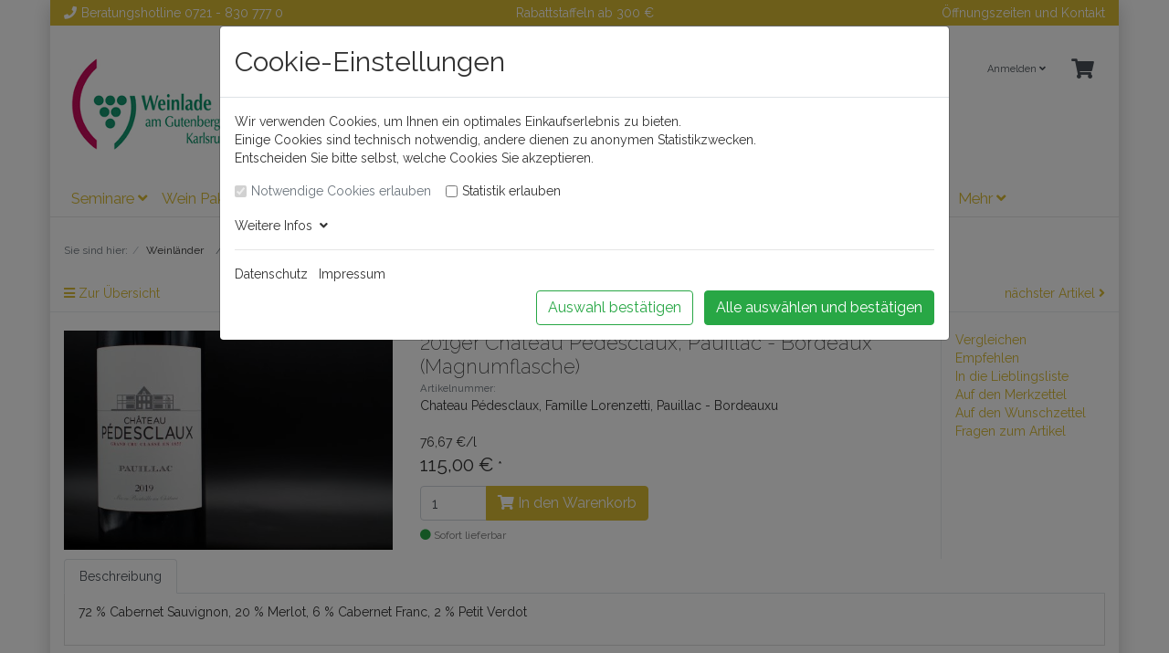

--- FILE ---
content_type: text/html; charset=UTF-8
request_url: https://shop.weinlade.de/Weinlaender/Frankreich/2019er-Ch-teau-P-desclaux-Pauillac-Bordeaux-Magnumflasche.html
body_size: 13449
content:
<!DOCTYPE html>
<html lang="de" >
    <head>
                        <meta http-equiv="X-UA-Compatible" content="IE=edge"><meta name="viewport" id="Viewport" content="width=device-width, initial-scale=1"><meta http-equiv="Content-Type" content="text/html; charset=UTF-8"><title>Weinlade am Gutenbergplatz Karlsruhe | 2019er Château Pédesclaux, Pauillac - Bordeaux (Magnumflasche) | Geniessen Sie die besten Weine</title><meta name="6584digh52jhamp027fjis" content="Yes"><meta name="description" content="2019er Château Pédesclaux, Pauillac - Bordeaux (Magnumflasche) - 72 % Cabernet Sauvignon, 20 % Merlot, 6 % Cabernet Franc, 2 % Petit Verdot"><meta name="keywords" content="2019er, château, pédesclaux, pauillac, -, bordeaux, magnumflasche, weinländer, frankreich, magnum, pedesclaux, chateau, ch"><meta property="og:site_name" content="https://shop.weinlade.de/"><meta property="og:title" content="Weinlade am Gutenbergplatz Karlsruhe | 2019er Château Pédesclaux, Pauillac - Bordeaux (Magnumflasche) | Geniessen Sie die besten Weine"><meta property="og:description" content="2019er Château Pédesclaux, Pauillac - Bordeaux (Magnumflasche) - 72 % Cabernet Sauvignon, 20 % Merlot, 6 % Cabernet Franc, 2 % Petit Verdot"><meta property="og:type" content="product"><meta property="og:image" content="https://shop.weinlade.de/out/pictures/generated/product/1/540_340_85/pedesclaux15l.jpeg"><meta property="og:url" content="https://shop.weinlade.de/Weinlaender/Frankreich/Bordeaux/2019er-Ch-teau-P-desclaux-Pauillac-Bordeaux-Magnumflasche.html"><link rel="canonical" href="https://shop.weinlade.de/Weinlaender/Frankreich/Bordeaux/2019er-Ch-teau-P-desclaux-Pauillac-Bordeaux-Magnumflasche.html"><!-- iOS Homescreen Icon (version < 4.2)--><link rel="apple-touch-icon-precomposed" media="screen and (resolution: 163dpi)" href="https://shop.weinlade.de/out/wave/img/favicons/favicon_512x512.png" /><!-- iOS Homescreen Icon --><link rel="apple-touch-icon-precomposed" href="https://shop.weinlade.de/out/wave/img/favicons/favicon_512x512.png" /><!-- iPad Homescreen Icon (version < 4.2) --><link rel="apple-touch-icon-precomposed" media="screen and (resolution: 132dpi)" href="https://shop.weinlade.de/out/wave/img/favicons/favicon_512x512.png" /><!-- iPad Homescreen Icon --><link rel="apple-touch-icon-precomposed" sizes="72x72" href="https://shop.weinlade.de/out/wave/img/favicons/favicon_512x512.png" /><!-- iPhone 4 Homescreen Icon (version < 4.2) --><link rel="apple-touch-icon-precomposed" media="screen and (resolution: 326dpi)" href="https://shop.weinlade.de/out/wave/img/favicons/favicon_512x512.png" /><!-- iPhone 4 Homescreen Icon --><link rel="apple-touch-icon-precomposed" sizes="114x114" href="https://shop.weinlade.de/out/wave/img/favicons/favicon_512x512.png" /><!-- new iPad Homescreen Icon and iOS Version > 4.2 --><link rel="apple-touch-icon-precomposed" sizes="144x144" href="https://shop.weinlade.de/out/wave/img/favicons/favicon_512x512.png" /><!-- Windows 8 --><meta name="msapplication-TileColor" content="#D83434"> <!-- Kachel-Farbe --><meta name="theme-color" content="#D83434"/><meta name="msapplication-TileImage" content="https://shop.weinlade.de/out/wave/img/favicons/favicon_512x512.png"><!-- Fluid --><link rel="fluid-icon" href="https://shop.weinlade.de/out/wave/img/favicons/favicon_512x512.png" title="Weinlade am Gutenbergplatz Karlsruhe | 2019er Château Pédesclaux, Pauillac - Bordeaux (Magnumflasche) | Geniessen Sie die besten Weine" /><!-- Shortcut Icons --><link rel="shortcut icon" href="https://shop.weinlade.de/out/wave/img/favicons/favicon.ico?rand=1" type="image/x-icon" /><link rel="icon" href="https://shop.weinlade.de/out/wave/img/favicons/favicon_16x16.png" sizes="16x16" /><link rel="icon" href="https://shop.weinlade.de/out/wave/img/favicons/favicon_32x32.png" sizes="32x32" /><link rel="icon" href="https://shop.weinlade.de/out/wave/img/favicons/favicon_48x48.png" sizes="48x48" /><link rel="icon" href="https://shop.weinlade.de/out/wave/img/favicons/favicon_64x64.png" sizes="64x64" /><link rel="icon" href="https://shop.weinlade.de/out/wave/img/favicons/favicon_128x128.png" sizes="128x128" />

                <link rel="stylesheet" type="text/css" href="https://shop.weinlade.de/out/wl_wave/src/css/styles.min.css?1588596335" />


            </head>
  <!-- OXID eShop Community Edition, Version 6, Shopping Cart System (c) OXID eSales AG 2003 - 2026 - https://www.oxid-esales.com -->

    <body class="cl-details">

        


    <div class="container">
        <div class="main-row">
                                
    
            

    <div class="container">
    <header id="header" class="header">
            <div class="header-top-bar">
                <div class="container">
                    <div class="row">
                        <div class="col-4">
                            <i class="fa fa-phone" aria-hidden="true"></i>Beratungshotline <a href="tel:+497218307770">0721 - 830 777 0</a>
                        </div>
                        <div class="col-4 text-center">
                            Rabattstaffeln ab 300 €
                        </div>
                        <div class="col-4 text-right">
                            <a href="https://shop.weinlade.de/index.php?cl=contact">Öffnungszeiten und Kontakt</a>
                        </div>
                    </div>
                </div>
            </div>
            <div class="header-box">
                <div class="container">
                    <div class="row">
                        <div class="col-12 col-md-6 col-lg-4 order-lg-0 logo-col">
                            
                                                                                                                                <a href="https://shop.weinlade.de/" title="Weinlade am Gutenbergplatz Karlsruhe" class="logo-link">
                                    <img src="https://shop.weinlade.de/out/wl_wave/img/logo.png" alt="Weinlade am Gutenbergplatz Karlsruhe" style="width:auto;max-width:250px;height:auto;max-height:110px;" class="logo-img">
                                </a>
                            
                        </div>
                        <div class="col-12 col-md-6 col-lg-4 order-lg-3 menus-col">
                            
                                <div class="menu-dropdowns">
                                    
                                                                                
                                    
                                    
                                                                                
                                    

                                    
                                                                                                                                                                                                            <div class="btn-group service-menu showLogin">
    <button type="button" aria-label="Usercenter" class="btn dropdown-toggle" data-toggle="dropdown" data-href="https://shop.weinlade.de/index.php?cl=account">
        
                            Anmelden
                                    <i class="fa fa-angle-down d-none d-md-inline-block"></i>
        
    </button>
    <ul class="dropdown-menu dropdown-menu-right login-menu" role="menu">
        
            <li>
                <div class="row">
                    <div class="col-12 col-sm-5 order-1 order-md-2">
                        <div class="service-menu-box clearfix">
                            <div class="topPopList">
    
        <span class="lead">Konto</span>
        <div class="flyoutBox">
            <ul id="services" class="list-unstyled">
                
                    <li>
                        <a href="https://shop.weinlade.de/index.php?cl=account">Mein Konto</a>
                    </li>
                                            <li>
                            <a href="https://shop.weinlade.de/index.php?cl=compare">Mein Artikelvergleich</a>                         </li>
                                        <li>
                        <a href="https://shop.weinlade.de/index.php?cl=account_noticelist"><span>Mein Merkzettel</span></a>
                                            </li>
                                            <li>
                            <a href="https://shop.weinlade.de/index.php?cl=account_wishlist"><span>Mein Wunschzettel</span></a>
                                                    </li>
                                                                <li>
                            <a href="https://shop.weinlade.de/index.php?cl=account_recommlist"><span>Meine Lieblingslisten</span></a>
                                                    </li>
                                                        
            </ul>
        </div>
    
</div>                                                    </div>
                    </div>
                                            <div class="col-12 col-sm-7 order-2 order-md-1">
                            <div class="service-menu-box clearfix">
                                    <form class="form" id="login" name="login" action="https://shop.weinlade.de/index.php?" method="post">
        <div id="loginBox" class="loginBox" >
            
<input type="hidden" name="lang" value="0" />
            <input type="hidden" name="cnid" value="e9cd23a1a330da138a978f03dd7381e2" />
<input type="hidden" name="listtype" value="list" />
<input type="hidden" name="actcontrol" value="details" />

            <input type="hidden" name="fnc" value="login_noredirect">
            <input type="hidden" name="cl" value="details">
                        <input type="hidden" name="pgNr" value="0">
            <input type="hidden" name="CustomError" value="loginBoxErrors">
                            <input type="hidden" name="anid" value="30345d65b9e44e76166734dca64a37a7">
            
            <span class="lead">Anmelden</span>

            <div class="form-group">
                <input id="loginEmail" type="email" name="lgn_usr" autocomplete="email" value="" class="form-control" placeholder="E-Mail-Adresse">
            </div>

            <div class="form-group">
                <div class="input-group">
                    <input id="loginPasword" type="password" name="lgn_pwd" autocomplete="current-password" class="form-control" value="" placeholder="Passwort">
                    <span class="input-group-append">
                        <a class="forgotPasswordOpener btn btn-tertiary" href="https://shop.weinlade.de/index.php?cl=forgotpwd" title="Passwort vergessen?">?</a>
                    </span>
                </div>
            </div>

                            <div class="checkbox">
                    <label>
                        <input type="checkbox" class="checkbox" value="1" name="lgn_cook" id="remember"> Passwort merken
                    </label>
                </div>
            
            <button type="submit" class="btn btn-primary">Anmelden</button>

                            <a class="btn" id="registerLink" role="button" href="https://shop.weinlade.de/index.php?cl=register" title="Registrieren">Registrieren</a>
            
            

        </div>
    </form>
                            </div>
                        </div>
                                    </div>
            </li>
        
    </ul>
</div>
                                    

                                    
                                                                                                                                                                                                            <div class="btn-group minibasket-menu">
    <button type="button" aria-label="Minibasket" class="btn dropdown-toggle" data-toggle="dropdown" data-href="https://shop.weinlade.de/index.php?cl=basket">
        
            <i class="fa fa-shopping-cart fa-2x" aria-hidden="true"></i>
                    
    </button>
    <ul class="dropdown-menu dropdown-menu-right" role="menu">
        
            <li>
                <div class="row">
                    <div class="col-12 ml-auto">
                        <div class="minibasket-menu-box">
                            


            
            <div class="alert alert-info">Der Warenkorb ist leer.</div>
        
    
                        </div>
                    </div>
                </div>
            </li>
        
    </ul>
</div>
                                    
                                </div>
                            
                        </div>
                        <div class="col-12 col-lg-4 order-lg-2 search-col">
                            
            <form class="form search" id="searchForm" role="form" action="https://shop.weinlade.de/index.php?" method="get" name="search">
            
<input type="hidden" name="lang" value="0" />
            <input type="hidden" name="cl" value="search">

            
                <div class="input-group">
                    
                        <input class="form-control" type="text" id="searchParam" name="searchparam" value="" placeholder="Suche">
                    

                    
                    <div class="input-group-append">
                        <button class="btn btn-primary" type="button" id="searchSubmit" title="Suchen"><i class="fas fa-search"></i></button>
                    </div>
                    
                </div>
            
        </form>
    

<div class="mt-3">
    <div class="cituroContainer"></div>
</div>                        </div>
                    </div>
                </div>
            </div>

            
                <nav id="mainnav" class="navbar navbar-expand-lg navbar-light" role="navigation">
            <div class="container">
            
                
                    <div class="navbar-header justify-content-start">
                        <button class="navbar-toggler" type="button" data-toggle="collapse" data-target=".navbar-main-collapse" aria-controls="navbarSupportedContent" aria-expanded="false" aria-label="Toggle navigation">
                            <span class="navbar-toggler-icon"></span>
                        </button>
                        <span class="d-lg-none">Menü</span>
                    </div>
                
                <div class="collapse navbar-collapse navbar-main-collapse" id="navbarSupportedContent">
                    <ul id="navigation" class="navbar-nav nav">
                        
                            
                                                                                                
                                    <li class="nav-item dropdown">
                                        <a class="nav-link" href="https://shop.weinlade.de/Seminare/" class="dropdown-toggle" data-toggle="dropdown">
                                            Seminare <i class="fa fa-angle-down"></i>                                        </a>

                                                                                    <ul class="dropdown-menu">
                                                                                                                                                            
                                                                                                                    <li class="dropdown-item">
                                                                <a class="dropdown-link" href="https://shop.weinlade.de/Seminare/GUTSCHEINE/">GUTSCHEINE </a>
                                                            </li>
                                                                                                                                                                                                        </ul>
                                                                            </li>
                                                                                                                                
                                    <li class="nav-item dropdown">
                                        <a class="nav-link" href="https://shop.weinlade.de/Wein-Pakete/" class="dropdown-toggle" data-toggle="dropdown">
                                            Wein Pakete <i class="fa fa-angle-down"></i>                                        </a>

                                                                                    <ul class="dropdown-menu">
                                                                                                                                                                                                </ul>
                                                                            </li>
                                                                                                                                
                                    <li class="nav-item dropdown">
                                        <a class="nav-link" href="https://shop.weinlade.de/Wein/" class="dropdown-toggle" data-toggle="dropdown">
                                            Wein <i class="fa fa-angle-down"></i>                                        </a>

                                                                                    <ul class="dropdown-menu">
                                                                                                                                                            
                                                                                                                    <li class="dropdown-item">
                                                                <a class="dropdown-link" href="https://shop.weinlade.de/Wein/Leichtgewichte/">Leichtgewichte</a>
                                                            </li>
                                                                                                                                                                                                                                                                        
                                                                                                                    <li class="dropdown-item">
                                                                <a class="dropdown-link" href="https://shop.weinlade.de/Wein/Ros/">Rosé</a>
                                                            </li>
                                                                                                                                                                                                                                                                        
                                                                                                                    <li class="dropdown-item">
                                                                <a class="dropdown-link" href="https://shop.weinlade.de/Wein/Rotwein/">Rotwein</a>
                                                            </li>
                                                                                                                                                                                                                                                                        
                                                                                                                    <li class="dropdown-item">
                                                                <a class="dropdown-link" href="https://shop.weinlade.de/Wein/Weisswein/">Weißwein</a>
                                                            </li>
                                                                                                                                                                                                                                                                        
                                                                                                                    <li class="dropdown-item">
                                                                <a class="dropdown-link" href="https://shop.weinlade.de/Wein/Suess-Dessertweine/">Süß-, Dessertweine</a>
                                                            </li>
                                                                                                                                                                                                                                                                        
                                                                                                                    <li class="dropdown-item">
                                                                <a class="dropdown-link" href="https://shop.weinlade.de/Raritaetenweine/">Raritätenweine</a>
                                                            </li>
                                                                                                                                                                                                                                                                        
                                                                                                                    <li class="dropdown-item">
                                                                <a class="dropdown-link" href="https://shop.weinlade.de/Wein/Schaeumendes/">Schäumendes </a>
                                                            </li>
                                                                                                                                                                                                                                                                        
                                                                                                                    <li class="dropdown-item">
                                                                <a class="dropdown-link" href="https://shop.weinlade.de/Wein/Sonderformate/">Sonderformate</a>
                                                            </li>
                                                                                                                                                                                                        </ul>
                                                                            </li>
                                                                                                                                
                                    <li class="nav-item active dropdown">
                                        <a class="nav-link" href="https://shop.weinlade.de/Weinlaender/" class="dropdown-toggle" data-toggle="dropdown">
                                            Weinländer <i class="fa fa-angle-down"></i>                                        </a>

                                                                                    <ul class="dropdown-menu">
                                                                                                                                                                                                                                                                
                                                                                                                    <li class="dropdown-item">
                                                                <a class="dropdown-link" href="https://shop.weinlade.de/Weinlaender/Deutschland/">Deutschland </a>
                                                            </li>
                                                                                                                                                                                                                                                                        
                                                                                                                    <li class="dropdown-item">
                                                                <a class="dropdown-link" href="https://shop.weinlade.de/Weinlaender/Oesterreich/">Österreich</a>
                                                            </li>
                                                                                                                                                                                                                                                                        
                                                                                                                    <li class="dropdown-item">
                                                                <a class="dropdown-link" href="https://shop.weinlade.de/Weinlaender/Schweiz/">Schweiz</a>
                                                            </li>
                                                                                                                                                                                                                                                                        
                                                                                                                    <li class="dropdown-item active">
                                                                <a class="dropdown-link current" href="https://shop.weinlade.de/Weinlaender/Frankreich/">Frankreich</a>
                                                            </li>
                                                                                                                                                                                                                                                                        
                                                                                                                    <li class="dropdown-item">
                                                                <a class="dropdown-link" href="https://shop.weinlade.de/Weinlaender/Italien/">Italien</a>
                                                            </li>
                                                                                                                                                                                                                                                                        
                                                                                                                    <li class="dropdown-item">
                                                                <a class="dropdown-link" href="https://shop.weinlade.de/Weinlaender/Spanien/">Spanien</a>
                                                            </li>
                                                                                                                                                                                                                                                                        
                                                                                                                    <li class="dropdown-item">
                                                                <a class="dropdown-link" href="https://shop.weinlade.de/Weinlaender/Portugal/">Portugal</a>
                                                            </li>
                                                                                                                                                                                                                                                                        
                                                                                                                    <li class="dropdown-item">
                                                                <a class="dropdown-link" href="https://shop.weinlade.de/Weinlaender/Griechenland/">Griechenland</a>
                                                            </li>
                                                                                                                                                                                                                                                                        
                                                                                                                    <li class="dropdown-item">
                                                                <a class="dropdown-link" href="https://shop.weinlade.de/Weinlaender/Bulgarien/">Bulgarien</a>
                                                            </li>
                                                                                                                                                                                                                                                                        
                                                                                                                    <li class="dropdown-item">
                                                                <a class="dropdown-link" href="https://shop.weinlade.de/Weinlaender/Suedafrika/">Südafrika</a>
                                                            </li>
                                                                                                                                                                                                                                                                        
                                                                                                                    <li class="dropdown-item">
                                                                <a class="dropdown-link" href="https://shop.weinlade.de/Weinlaender/Neuseeland/">Neuseeland </a>
                                                            </li>
                                                                                                                                                                                                                                                                        
                                                                                                                    <li class="dropdown-item">
                                                                <a class="dropdown-link" href="https://shop.weinlade.de/Weinlaender/USA/">USA</a>
                                                            </li>
                                                                                                                                                                                                                                                                        
                                                                                                                    <li class="dropdown-item">
                                                                <a class="dropdown-link" href="https://shop.weinlade.de/Weinlaender/Argentinien/">Argentinien</a>
                                                            </li>
                                                                                                                                                                                                                                                                        
                                                                                                                    <li class="dropdown-item">
                                                                <a class="dropdown-link" href="https://shop.weinlade.de/Weinlaender/Chile/">Chile</a>
                                                            </li>
                                                                                                                                                                                                                                                                        
                                                                                                                    <li class="dropdown-item">
                                                                <a class="dropdown-link" href="https://shop.weinlade.de/Weinlaender/Georgien/">Georgien</a>
                                                            </li>
                                                                                                                                                                                                                                                                                                            </ul>
                                                                            </li>
                                                                                                                                
                                    <li class="nav-item">
                                        <a class="nav-link" href="https://shop.weinlade.de/Feinkost/">
                                            Feinkost                                        </a>

                                                                            </li>
                                                                                                                                
                                    <li class="nav-item">
                                        <a class="nav-link" href="https://shop.weinlade.de/Alkoholfreie-Getraenke/">
                                            Alkoholfreie Getränke                                        </a>

                                                                            </li>
                                                                                                                                
                                    <li class="nav-item dropdown">
                                        <a class="nav-link" href="https://shop.weinlade.de/Sommelier/" class="dropdown-toggle" data-toggle="dropdown">
                                            Sommelier <i class="fa fa-angle-down"></i>                                        </a>

                                                                                    <ul class="dropdown-menu">
                                                                                                                                                                                                                                                                                                                                                                    
                                                                                                                    <li class="dropdown-item">
                                                                <a class="dropdown-link" href="https://shop.weinlade.de/Sommelier/Hauptgang/">Hauptgang</a>
                                                            </li>
                                                                                                                                                                                                                                                                                                                                                                                                                                                                                                                                                                                                                                                                                                                            </ul>
                                                                            </li>
                                                                                                                                
                                    <li class="nav-item">
                                        <a class="nav-link" href="https://shop.weinlade.de/Videos/">
                                            Videos                                        </a>

                                                                            </li>
                                                                                                                                
                                    <li class="nav-item">
                                        <a class="nav-link" href="https://shop.weinlade.de/Achtung-Sponti/">
                                            Achtung Sponti                                        </a>

                                                                            </li>
                                                                                                                                
                                    <li class="nav-item">
                                        <a class="nav-link" href="https://shop.weinlade.de/Portweine-Sherry/">
                                            Portweine / Sherry                                        </a>

                                                                            </li>
                                                                                                                                                                                            
                                    <li class="nav-item">
                                        <a class="nav-link" href="https://shop.weinlade.de/Zubehoer/">
                                            Zubehör                                        </a>

                                                                            </li>
                                                                                                                                
                                    <li class="nav-item">
                                        <a class="nav-link" href="https://shop.weinlade.de/Geistiges/">
                                            Geistiges!                                         </a>

                                                                            </li>
                                                                                    
                    </ul>

                    <ul class="fixed-header-actions">

                        
                            <li class="fixed-header-item">
    <a href="https://shop.weinlade.de/index.php?cl=basket" rel="nofollow" class="fixed-header-link">
        <i class="fas fa-shopping-cart"></i>
            </a>
</li>                        

                        <li class="fixed-header-item">
                            <a href="javascript:void(null)" class="search-toggle fixed-header-link" rel="nofollow">
                                <i class="fa fa-search"></i>
                            </a>
                        </li>

                    </ul>

                    
                </div>
            
            </div>
        </nav>
    
            

    </header>
</div>





<script id="cituro-widget-loader" type="text/javascript" src="https://app.cituro.com/bookingwidget/weinlade?initial=true" defer></script>    

    
    <div id="wrapper" >

        <div class="underdog">

                        <div class="container">
                <div class="row">
                            </div>
            </div>

            <div class="container-fluid">
                <div class="content-box">

                                    
                        
    <ol id="breadcrumb" class="breadcrumb"><li class="text-muted">Sie sind hier:</li><li itemscope itemtype="http://data-vocabulary.org/Breadcrumb" class="breadcrumb-item"><a href="https://shop.weinlade.de/Weinlaender/" class="breadcrumb-link" title="Weinländer" itemprop="url"><span itemprop="title">Weinländer</span></a></li><li itemscope itemtype="http://data-vocabulary.org/Breadcrumb" class="breadcrumb-item active"><a href="https://shop.weinlade.de/Weinlaender/Frankreich/" class="breadcrumb-link" title="Frankreich" itemprop="url"><span itemprop="title">Frankreich</span></a></li></ol>
                    
                
                    

                <div class="row">
                    
                    <div class="col-12">

                        <div class="content mb-3" id="content">
                            
                                
                                                                                    <div id="details_container" class="details">
                            
                        <div class="row details-pager" id="detailsItemsPager">
            <div class="col-3 details-pager-overview">
                <a href="https://shop.weinlade.de/Weinlaender/Frankreich/?pgNr=2" class="details-pager-link">
                    <i class="fa fa-bars"></i> Zur Übersicht
                </a>
            </div>
            <div class="col-3  details-pager-prev">
                                <a id="linkPrevArticle" class="details-pager-link" href="https://shop.weinlade.de/Weinlaender/Frankreich/Poir-Brut-Cidre-aus-Birnen.html">
                    <i class="fa fa-angle-left"></i>
                    Artikel zurück
                </a>
                            </div>
            <div class="col-3 text-center details-pager-current-page">
                                    Artikel 24 von 92
                            </div>
            <div class="col-3 text-right  details-pager-next">
                                    <a id="linkNextArticle" class="details-pager-link" href="https://shop.weinlade.de/Weinlaender/Frankreich/1990er-Ch-teau-Rieussec-1er-Grand-Cru-Class-Magnum-1-5-l.html">
                        nächster Artikel  <i class="fa fa-angle-right"></i>
                    </a>
                            </div>
        </div>

                <div class="details-product-info" id="productinfo">
            <div id="detailsMain">
    

    <form class="js-oxProductForm" action="https://shop.weinlade.de/index.php?" method="post">
        <div class="hidden">
            
<input type="hidden" name="lang" value="0" />
            <input type="hidden" name="cnid" value="e9cd23a1a330da138a978f03dd7381e2" />
<input type="hidden" name="listtype" value="list" />
<input type="hidden" name="actcontrol" value="details" />

            <input type="hidden" name="cl" value="details">
            <input type="hidden" name="aid" value="30345d65b9e44e76166734dca64a37a7">
            <input type="hidden" name="anid" value="30345d65b9e44e76166734dca64a37a7">
            <input type="hidden" name="parentid" value="30345d65b9e44e76166734dca64a37a7">
            <input type="hidden" name="panid" value="">
                            <input type="hidden" name="fnc" value="tobasket">
                    </div>

<div class="details-info" itemscope itemtype="http://schema.org/Product">
    <div class="row">
        <div class="col-12 col-md-4 details-col-left">
                        
                
                
                

                                                    
                
                                                                                                                            
                    <div class="picture details-picture">
                        <a class="details-picture-link" href="https://shop.weinlade.de/out/pictures/master/product/1/pedesclaux15l.jpeg" id="zoom1" data-width="1920" data-height="1277">
                            <img src="https://shop.weinlade.de/out/pictures/generated/product/1/540_340_85/pedesclaux15l.jpeg" alt="2019er Château Pédesclaux, Pauillac - Bordeaux (Magnumflasche) " itemprop="image" class="img-fluid">
                        </a>
                    </div>
                            

            
                
            


        </div>

        <div class="col-12 col-sm-8 col-md-5 col-lg-6 details-col-middle">
            
                <h1 id="productTitle" class="details-title" itemprop="name">
                    2019er Château Pédesclaux, Pauillac - Bordeaux (Magnumflasche) 
                </h1>
            

                        
                <span class="small text-muted">Artikelnummer: </span>
            

                        
                        
                                                            <p class="details-shortdesc" id="productShortdesc" itemprop="description">Chateau Pédesclaux, Famille Lorenzetti, Pauillac - Bordeauxu</p>
                                                

                        <div class="details-information"" itemprop="offers" itemscope itemtype="http://schema.org/Offer">

                                                                                        
                                                            <div class="details-additional-information">
                                    <span id="productPriceUnit">76,67 €/l</span>
                                </div>
                                                    
                    
                    
                    
                                            

                                                            
                                            
                </div>

                                
                                                                                                        

                <div class="price-wrapper">
                    
                                                                                                

                    

                    
                                                    
                                                                    <label id="productPrice" class="price-label">
                                                                                                                                                                <span>
                                            <span class="price-from"></span>
                                            <span class="price">115,00 €</span>
                                                                                            <span class="price-markup">*</span>
                                                                                        <span class="d-none">
                                                <span itemprop="price">115,00 €</span>
                                            </span>
                                        </span>
                                    </label>
                                                                                            

                                            
                </div>

                <div class="tobasket">
                                        
                                            

                    
                        <div class="tobasketFunction tobasket-function">
                                                                                                <div class="input-group tobasket-input-group">
                                        <input id="amountToBasket" type="text" name="am" value="1" autocomplete="off" class="form-control">
                                        <div class="input-group-append">
                                            <button id="toBasket" type="submit"  class="btn btn-primary submitButton" data-disabledtext="Variante wählen"><i class="fa fa-shopping-cart"></i> In den Warenkorb</button>
                                        </div>
                                    </div>
                                                                                    </div>
                    


                    
                                                    <span class="stockFlag">
                                <link itemprop="availability" href="http://schema.org/InStock"/>
                                <i class="fa fa-circle text-success"></i>
                                                                    Sofort lieferbar
                                                            </span>
                                            

                                                                        
                                                            
                                            
                    
                    
                </div>
        </div>


        <div class="col-12 col-sm-4 col-md-3 col-lg-2 details-col-right">
            
            
                
                    <ul class="list-unstyled details-action-links">

                                                    <li>
                                    <a id="addToCompare" class="compare add " data-aid="30345d65b9e44e76166734dca64a37a7" href="https://shop.weinlade.de/index.php?cl=details&amp;am=1&amp;addcompare=1&amp;fnc=tocomparelist&amp;aid=30345d65b9e44e76166734dca64a37a7&amp;anid=30345d65b9e44e76166734dca64a37a7&amp;pgNr=0&amp;cnid=e9cd23a1a330da138a978f03dd7381e2&amp;listtype=list&amp;actcontrol=oxwarticledetails">Vergleichen</a>

                            </li>
                        

                                                    <li>
                                <a id="suggest" href="https://shop.weinlade.de/index.php?cl=suggest&amp;anid=30345d65b9e44e76166734dca64a37a7&amp;cnid=e9cd23a1a330da138a978f03dd7381e2&amp;listtype=list&amp;actcontrol=oxwarticledetails">Empfehlen</a>
                            </li>
                        

                                                    <li>
                                                                    <a id="loginToRecommlist" href="https://shop.weinlade.de/index.php?cl=account&amp;anid=30345d65b9e44e76166734dca64a37a7&amp;sourcecl=details&amp;cnid=e9cd23a1a330da138a978f03dd7381e2&amp;listtype=list&amp;actcontrol=oxwarticledetails">In die Lieblingsliste</a>
                                                            </li>
                        
                        <li>
                                                            <a id="loginToNotice" href="https://shop.weinlade.de/index.php?cl=account&amp;anid=30345d65b9e44e76166734dca64a37a7&amp;sourcecl=details&amp;cnid=e9cd23a1a330da138a978f03dd7381e2&amp;listtype=list&amp;actcontrol=oxwarticledetails">Auf den Merkzettel</a>
                                                    </li>

                                                    <li>
                                                                    <a id="loginToWish" href="https://shop.weinlade.de/index.php?cl=account&amp;anid=30345d65b9e44e76166734dca64a37a7&amp;sourcecl=details&amp;cnid=e9cd23a1a330da138a978f03dd7381e2&amp;listtype=list&amp;actcontrol=oxwarticledetails">Auf den Wunschzettel</a>
                                                            </li>
                        
                        <li>
                            <a href="mailto:info@weinlade.de?subject=Fragen%20zum%20Artikel%20" id="questionMail">Fragen zum Artikel</a>
                        </li>
                    </ul>
                
            
        </div>
    </div>
</div>

    </form>
</div>

<div id="detailsRelated" class="details-related">
    <div class="details-related-info details-related-info-full">
        

                                                                    


    






    








            <div class="details-tabs">
            <ul class="nav nav-tabs">
                                    <li class="nav-item"><a class="nav-link active" href="#description" data-toggle="tab">Beschreibung</a></li>
                                
            </ul>
            <div class="tab-content">
                                                    <div id="description" class="tab-pane active" itemprop="description">
                    <p>72 % Cabernet Sauvignon, 20 % Merlot, 6 % Cabernet Franc, 2 % Petit Verdot</p>
                                    </div>
            
                                
            </div>
        </div>
    

            </div>

    
            
    
    
    
<div class="boxwrapper" id="boxwrapper_alsoBought">
                        <div class="page-header">
                <h2 class="h2">
                    Kunden, die diesen Artikel gekauft haben, kauften auch
                                    </h2>

                                    <small class="subhead">Kunden die sich diesen Artikel gekauft haben, kauften auch folgende Artikel.</small>
                            </div>
            
            

        <div class="list-container" id="alsoBought">
            <div class="row grid-view newItems">
                            
                

                <div class="productData col-12 col-sm-6 col-md-4 col-lg-3 productBox product-box">
                    <form name="tobasketalsoBought_1" action="https://shop.weinlade.de/index.php?" method="post">
        <div class="hidden">
            <input type="hidden" name="cnid" value="e9cd23a1a330da138a978f03dd7381e2" />
<input type="hidden" name="listtype" value="list" />
<input type="hidden" name="actcontrol" value="details" />

            
<input type="hidden" name="lang" value="0" />
            <input type="hidden" name="pgNr" value="0">
                                                    <input type="hidden" name="cl" value="details">
                                                    <input type="hidden" name="fnc" value="tobasket">
                                <input type="hidden" name="aid" value="2d6e74a8f7fd72f0fd10e5109dfb2b0a">
                                    <input type="hidden" name="anid" value="2d6e74a8f7fd72f0fd10e5109dfb2b0a">
                                <input type="hidden" name="am" value="1">
                                </div>

        
        <div class="picture text-center">
            <a href="https://shop.weinlade.de/Wein/2008er-Selecci-Syrah.html" title="2008er Selecció Syrah ">
                <img src="https://shop.weinlade.de/out/wave/img/spinner.gif" data-src="https://shop.weinlade.de/out/pictures/generated/product/1/390_245_85/objekt50(2).png" alt="2008er Selecció Syrah " class="img-fluid">
            </a>
        </div>
        

        <div class="listDetails text-center">
            
                <div class="title">
                    <a id="alsoBought_1" href="https://shop.weinlade.de/Wein/2008er-Selecci-Syrah.html" class="title" title="2008er Selecció Syrah ">
                        <span>2008er Selecció Syrah </span>
                    </a>
                </div>
            

            <div class="price text-center">
                <div class="content">
                    
                                                                                                            
                            
                            
                                                                    <span class="lead text-nowrap">
                                                                                                                                    65,00
                                                                                                                            €
                                                                                     *                                                                            </span>
                                                            
                                                            <span id="productPricePerUnit_alsoBought_1" class="pricePerUnit">
                                    0.75 l | 86,67 €/l
                                </span>
                                                                        
                </div>
            </div>
            
                <div class="actions text-center">
                    <div class="btn-group">
                                                                                    <button type="submit" class="btn btn-outline-dark hasTooltip" aria-label="In den Warenkorb" data-placement="bottom" title="In den Warenkorb" data-container="body">
                                    <i class="fa fa-shopping-cart"></i>
                                </button>
                                                        <a class="btn btn-primary" href="https://shop.weinlade.de/Wein/2008er-Selecci-Syrah.html" >Mehr Informationen</a>
                                            </div>
                </div>
            
        </div>
    </form>
                </div>

                            
                

                <div class="productData col-12 col-sm-6 col-md-4 col-lg-3 productBox product-box">
                    <form name="tobasketalsoBought_2" action="https://shop.weinlade.de/index.php?" method="post">
        <div class="hidden">
            <input type="hidden" name="cnid" value="e9cd23a1a330da138a978f03dd7381e2" />
<input type="hidden" name="listtype" value="list" />
<input type="hidden" name="actcontrol" value="details" />

            
<input type="hidden" name="lang" value="0" />
            <input type="hidden" name="pgNr" value="0">
                                                    <input type="hidden" name="cl" value="details">
                                                    <input type="hidden" name="fnc" value="tobasket">
                                <input type="hidden" name="aid" value="1a0fb146cc461baee90cd26f930d9382">
                                    <input type="hidden" name="anid" value="1a0fb146cc461baee90cd26f930d9382">
                                <input type="hidden" name="am" value="1">
                                </div>

        
        <div class="picture text-center">
            <a href="https://shop.weinlade.de/Weinlaender/Frankreich/2023er-Les-Safres-Ch-teauneuf-du-Pape.html" title="2023er Les Safres Châteauneuf-du-Pape ">
                <img src="https://shop.weinlade.de/out/wave/img/spinner.gif" data-src="https://shop.weinlade.de/out/pictures/generated/product/1/390_245_85/safres.jpeg" alt="2023er Les Safres Châteauneuf-du-Pape " class="img-fluid">
            </a>
        </div>
        

        <div class="listDetails text-center">
            
                <div class="title">
                    <a id="alsoBought_2" href="https://shop.weinlade.de/Weinlaender/Frankreich/2023er-Les-Safres-Ch-teauneuf-du-Pape.html" class="title" title="2023er Les Safres Châteauneuf-du-Pape ">
                        <span>2023er Les Safres Châteauneuf-du-Pape </span>
                    </a>
                </div>
            

            <div class="price text-center">
                <div class="content">
                    
                                                                                                            
                            
                            
                                                                    <span class="lead text-nowrap">
                                                                                                                                    45,00
                                                                                                                            €
                                                                                     *                                                                            </span>
                                                            
                                                            <span id="productPricePerUnit_alsoBought_2" class="pricePerUnit">
                                    0.75 l | 60,00 €/l
                                </span>
                                                                        
                </div>
            </div>
            
                <div class="actions text-center">
                    <div class="btn-group">
                                                                                    <button type="submit" class="btn btn-outline-dark hasTooltip" aria-label="In den Warenkorb" data-placement="bottom" title="In den Warenkorb" data-container="body">
                                    <i class="fa fa-shopping-cart"></i>
                                </button>
                                                        <a class="btn btn-primary" href="https://shop.weinlade.de/Weinlaender/Frankreich/2023er-Les-Safres-Ch-teauneuf-du-Pape.html" >Mehr Informationen</a>
                                            </div>
                </div>
            
        </div>
    </form>
                </div>

                            
                

                <div class="productData col-12 col-sm-6 col-md-4 col-lg-3 productBox product-box">
                    <form name="tobasketalsoBought_3" action="https://shop.weinlade.de/index.php?" method="post">
        <div class="hidden">
            <input type="hidden" name="cnid" value="e9cd23a1a330da138a978f03dd7381e2" />
<input type="hidden" name="listtype" value="list" />
<input type="hidden" name="actcontrol" value="details" />

            
<input type="hidden" name="lang" value="0" />
            <input type="hidden" name="pgNr" value="0">
                                                    <input type="hidden" name="cl" value="details">
                                                    <input type="hidden" name="fnc" value="tobasket">
                                <input type="hidden" name="aid" value="44fcd0a4ed4016e11b2dfe68de34a1b3">
                                    <input type="hidden" name="anid" value="44fcd0a4ed4016e11b2dfe68de34a1b3">
                                <input type="hidden" name="am" value="1">
                                </div>

        
        <div class="picture text-center">
            <a href="https://shop.weinlade.de/Wein/2011er-Brunello-di-Montalcino-Vigneti-del-Versante.html" title="2011er Brunello di Montalcino - Vigneti del Versante ">
                <img src="https://shop.weinlade.de/out/wave/img/spinner.gif" data-src="https://shop.weinlade.de/out/pictures/generated/product/1/390_245_85/objekt59.png" alt="2011er Brunello di Montalcino - Vigneti del Versante " class="img-fluid">
            </a>
        </div>
        

        <div class="listDetails text-center">
            
                <div class="title">
                    <a id="alsoBought_3" href="https://shop.weinlade.de/Wein/2011er-Brunello-di-Montalcino-Vigneti-del-Versante.html" class="title" title="2011er Brunello di Montalcino - Vigneti del Versante ">
                        <span>2011er Brunello di Montalcino - Vigneti del Versante </span>
                    </a>
                </div>
            

            <div class="price text-center">
                <div class="content">
                    
                                                                                                            
                            
                            
                                                                    <span class="lead text-nowrap">
                                                                                                                                    95,00
                                                                                                                            €
                                                                                     *                                                                            </span>
                                                            
                                                            <span id="productPricePerUnit_alsoBought_3" class="pricePerUnit">
                                    0.75 Liter | 126,67 €/Liter
                                </span>
                                                                        
                </div>
            </div>
            
                <div class="actions text-center">
                    <div class="btn-group">
                                                                                    <button type="submit" class="btn btn-outline-dark hasTooltip" aria-label="In den Warenkorb" data-placement="bottom" title="In den Warenkorb" data-container="body">
                                    <i class="fa fa-shopping-cart"></i>
                                </button>
                                                        <a class="btn btn-primary" href="https://shop.weinlade.de/Wein/2011er-Brunello-di-Montalcino-Vigneti-del-Versante.html" >Mehr Informationen</a>
                                            </div>
                </div>
            
        </div>
    </form>
                </div>

                            
                

                <div class="productData col-12 col-sm-6 col-md-4 col-lg-3 productBox product-box">
                    <form name="tobasketalsoBought_4" action="https://shop.weinlade.de/index.php?" method="post">
        <div class="hidden">
            <input type="hidden" name="cnid" value="e9cd23a1a330da138a978f03dd7381e2" />
<input type="hidden" name="listtype" value="list" />
<input type="hidden" name="actcontrol" value="details" />

            
<input type="hidden" name="lang" value="0" />
            <input type="hidden" name="pgNr" value="0">
                                                    <input type="hidden" name="cl" value="details">
                                                    <input type="hidden" name="fnc" value="tobasket">
                                <input type="hidden" name="aid" value="68f64086011aa66f37db38f863531abe">
                                    <input type="hidden" name="anid" value="68f64086011aa66f37db38f863531abe">
                                <input type="hidden" name="am" value="1">
                                </div>

        
        <div class="picture text-center">
            <a href="https://shop.weinlade.de/Weinlaender/Frankreich/2023er-Les-Quartz-Ch-teauneuf-du-Pape.html" title="2023er Les Quartz Châteauneuf-du-Pape ">
                <img src="https://shop.weinlade.de/out/wave/img/spinner.gif" data-src="https://shop.weinlade.de/out/pictures/generated/product/1/390_245_85/objekt74.png" alt="2023er Les Quartz Châteauneuf-du-Pape " class="img-fluid">
            </a>
        </div>
        

        <div class="listDetails text-center">
            
                <div class="title">
                    <a id="alsoBought_4" href="https://shop.weinlade.de/Weinlaender/Frankreich/2023er-Les-Quartz-Ch-teauneuf-du-Pape.html" class="title" title="2023er Les Quartz Châteauneuf-du-Pape ">
                        <span>2023er Les Quartz Châteauneuf-du-Pape </span>
                    </a>
                </div>
            

            <div class="price text-center">
                <div class="content">
                    
                                                                                                            
                            
                            
                                                                    <span class="lead text-nowrap">
                                                                                                                                    75,00
                                                                                                                            €
                                                                                     *                                                                            </span>
                                                            
                                                            <span id="productPricePerUnit_alsoBought_4" class="pricePerUnit">
                                    0.75 l | 100,00 €/l
                                </span>
                                                                        
                </div>
            </div>
            
                <div class="actions text-center">
                    <div class="btn-group">
                                                                                    <button type="submit" class="btn btn-outline-dark hasTooltip" aria-label="In den Warenkorb" data-placement="bottom" title="In den Warenkorb" data-container="body">
                                    <i class="fa fa-shopping-cart"></i>
                                </button>
                                                        <a class="btn btn-primary" href="https://shop.weinlade.de/Weinlaender/Frankreich/2023er-Les-Quartz-Ch-teauneuf-du-Pape.html" >Mehr Informationen</a>
                                            </div>
                </div>
            
        </div>
    </form>
                </div>

                        </div>

                        
        </div>
    </div>    


    


    


    

</div>        </div>
    </div>




    
                                                            
                        </div>

                    </div>

                                    </div>

            </div>
            </div>
        </div>

    </div>

    
            

    
    <footer class="footer" id="footer">
        <div class="container-fluid">
            <div class="row mb-4">
                <div class="col-12 col-lg-8">
                    <div class="row">
                        
                        <section
                                class="col-12 col-md-6 col-lg-3 footer-box footer-box-service">
                            <div class="h4 footer-box-title">Service</div>
                            <div class="footer-box-content">
                                
                                <ul class="services list-unstyled">
        
            <li><a href="https://shop.weinlade.de/index.php?cl=contact">Kontakt</a></li>
                                                                
                    <li>
                        <a href="https://shop.weinlade.de/index.php?cl=basket">
                            Warenkorb
                        </a>
                                            </li>
                
                        <li><a href="https://shop.weinlade.de/index.php?cl=account">Konto</a></li>
            <li>
                <a href="https://shop.weinlade.de/index.php?cl=account_noticelist">
                    Merkzettel
                </a>
                            </li>
                            <li>
                    <a href="https://shop.weinlade.de/index.php?cl=account_wishlist">
                        Mein Wunschzettel
                    </a>
                                    </li>
                <li>
                    <a href="https://shop.weinlade.de/index.php?cl=wishlist&amp;wishid=">
                        Öffentlicher Wunschzettel
                    </a>
                </li>
                                
    </ul>
                                
                            </div>
                        </section>
                        
                        
                        <section
                                class="col-12 col-md-6 col-lg-3 footer-box footer-box-information">
                            <div class="h4 footer-box-title">Informationen</div>
                            <div class="footer-box-content">
                                
                                <ul class="information list-unstyled">
                    <li><a href="https://shop.weinlade.de/Impressum/">Impressum</a></li>
                            <li><a href="https://shop.weinlade.de/AGB/">AGB</a></li>
                            <li><a href="https://shop.weinlade.de/Datenschutz/">Datenschutz</a></li>
                            <li><a href="https://shop.weinlade.de/Versand-Lieferung/">Versand / Lieferung</a></li>
                            <li><a href="https://shop.weinlade.de/Widerrufsrecht/">Widerrufsrecht</a></li>
                            <li><a href="https://shop.weinlade.de/Wie-bestellen/">Wie bestellen?</a></li>
                                    <li><a href="https://shop.weinlade.de/index.php?cl=newsletter">Newsletter</a></li>
                    </ul>
                                
                            </div>
                        </section>
                        
                                                
                        <section class="col-12 col-md-6 col-lg-3 footer-box footer-box-categories">
                            <div class="h4 footer-box-title">Kategorien</div>
                            <div class="footer-box-content">
                                
                                <ul class="categories list-unstyled">
                                                                    <li><a href="https://shop.weinlade.de/Seminare/" >Seminare </a></li>
                                                                                    <li><a href="https://shop.weinlade.de/Wein-Pakete/" >Wein Pakete </a></li>
                                                                                    <li><a href="https://shop.weinlade.de/Wein/" >Wein </a></li>
                                                                                    <li><a href="https://shop.weinlade.de/Weinlaender/" class="exp">Weinländer </a></li>
                                                                                    <li><a href="https://shop.weinlade.de/Feinkost/" >Feinkost </a></li>
                                                                                    <li><a href="https://shop.weinlade.de/Alkoholfreie-Getraenke/" >Alkoholfreie Getränke </a></li>
                                                                                    <li><a href="https://shop.weinlade.de/Sommelier/" >Sommelier </a></li>
                                                                                    <li><a href="https://shop.weinlade.de/Videos/" >Videos </a></li>
                                                                                    <li><a href="https://shop.weinlade.de/Achtung-Sponti/" >Achtung Sponti </a></li>
                                                                                    <li><a href="https://shop.weinlade.de/Portweine-Sherry/" >Portweine / Sherry </a></li>
                                                                                                                <li><a href="https://shop.weinlade.de/Zubehoer/" >Zubehör </a></li>
                                                                                    <li><a href="https://shop.weinlade.de/Geistiges/" >Geistiges!  </a></li>
                                    </ul>
    

                                
                            </div>
                        </section>
                        
                        <section class="col-12 col-md-6 col-lg-3 footer-box footer-box-manufacturers">
                            <div class="h4 footer-box-title">Preise</div>
                            <div class="footer-box-content">
                                <img src="https://shop.weinlade.de/out/wave/img/spinner.gif" data-src="https://shop.weinlade.de/out/wl_wave/img/fachhandelspreis.png" alt="Preise">
                            </div>
                        </section>
                                            </div>
                </div>
                <div class="col-12 col-lg-4">
                    <div class="row">
                        <div class="col-12 mx-auto mx-lg-0">
                                                        <section class="footer-box footer-box-newsletter">
                                <div class="h4 footer-box-title">Newsletter</div>
                                <div class="footer-box-content">
                                    
                                    <p class="small">Die neuesten Produkte und die besten Angebote per E-Mail, damit Ihr nichts mehr verpasst.</p>
                                    
<div class="row">
    <div class="col-12 mx-auto col-md-8 mx-md-0 col-lg-12">
        <form class="newsletter-form" role="form" action="https://shop.weinlade.de/index.php?" method="post">
            <div class="form-group">
                
                    <div class="hidden">
                        
<input type="hidden" name="lang" value="0" />
                        <input type="hidden" name="fnc" value="fill">
                        <input type="hidden" name="cl" value="newsletter">
                                                                                <input type="hidden" name="anid" value="30345d65b9e44e76166734dca64a37a7">
                                            </div>

                    
                        <label class="sr-only" for="footer_newsletter_oxusername">Newsletter</label>
                        <div class="input-group">
                            <input type="text" class="form-control" type="email" name="editval[oxuser__oxusername]" placeholder="E-Mail" aria-label="E-Mail">
                            <div class="input-group-append">
                                <button class="btn btn-primary" type="submit">Abonnieren</button>
                            </div>
                        </div>
                    
                
            </div>
        </form>
    </div>
</div>                                    
                                </div>
                            </section>
                            
                            

                        </div>
                    </div>
                </div>
            </div>

                        
                            
                    </div>

                
        
                <div class="container-fluid">
            <div class="vat-info">
                                <span class="vat-info-text">* inkl. MwSt., zzgl. <a
                        href="https://shop.weinlade.de/Versand-Lieferung/">Versandkosten</a></span>
                            </div>
        </div>

                
        
            </footer>

        
                    
    <div class="modal fade" id="etrpop" data-keyboard="false" data-backdrop="static">
        <div class="modal-dialog modal-lg">
            <div class="modal-content">
                <div class="modal-header text-left">
                    <h2 class="modal-title">Cookie-Einstellungen</h2>
                </div>
                <div class="modal-body">
                    <p class="text-left">
    Wir verwenden Cookies, um Ihnen ein optimales Einkaufserlebnis zu bieten.<br>
    Einige Cookies sind technisch notwendig, andere dienen zu anonymen Statistikzwecken.<br>
    Entscheiden Sie bitte selbst, welche Cookies Sie akzeptieren.
</p>
                    <p class="text-left">
                        <div class="form-check form-check-inline checkbox-inline">
                            <input class="form-check-input" type="checkbox" value="1" id="chk_tech" checked disabled>
                            <label class="form-check-label" for="chk_tech">
                                Notwendige Cookies erlauben
                            </label>
                        </div>
                        <div class="form-check form-check-inline checkbox-inline">
                            <input class="form-check-input" type="checkbox" value="1" id="chk_stat">
                            <label class="form-check-label" for="chk_stat">
                                Statistik erlauben
                            </label>
                        </div>
                                            </p>
                    <div class="clearfix"></div>
                    <p class="text-left">
                        <a href="#" id="et-moreinfobtn" class="text-link" onclick="addCollapseShow()">
                            Weitere Infos&nbsp;&nbsp;<i class="fa fa-angle-down"></i>
                        </a>
                        <div class="collapse" id="cookiemoreinfo">
                            <p class="text-left">
    <strong>Notwendige Cookies</strong><br>
    Diese Cookies sind für den Betrieb der Seite unbedingt notwendig.<br>
    Das Shopsystem speichert in diesen Cookies z.B. den Inhalt Ihres Warenkorbs oder Ihre Spracheinstellung.<br>
    Notwendige Cookies können nicht deaktiviert werden, da unser Shop ansonsten nicht funktionieren würde.
</p><p class="text-left">
    <strong>Statistik</strong><br>
    Um unser Artikelangebot weiter zu verbessern, erfassen wir anonymisierte Daten für Statistiken und Analysen.<br>
    Aufgrund dieser Statistiken können wir unsere Angebot für Sie optimieren.  
</p>
                        </div>
                    </p>
                    <hr>
                    <div class="text-left mb-2 mb-lg-0">
                                                    <a id="securitypop" class="et-cmsbtns mr-2" rel="nofollow" href="https://shop.weinlade.de/Datenschutz/" onclick="window.open('https://shop.weinlade.de/Datenschutz/?plain=1', 'securityinfo_popup', 'resizable=yes,status=no,scrollbars=yes,menubar=no,width=700,height=500');return false;">Datenschutz</a>
                                                                            <a id="imprintpop" class="et-cmsbtns" rel="nofollow" href="https://shop.weinlade.de/Impressum/" onclick="window.open('https://shop.weinlade.de/Impressum/?plain=1', 'imprint_popup', 'resizable=yes,status=no,scrollbars=yes,menubar=no,width=700,height=500');return false;">Impressum</a>
                                            </div>
                    <div class="text-right text-lg-right">
                        <a rel="nofollow" href="" class="mt-2 btn btn-outline-success btn-default" onclick="setConsentSelect()">Auswahl bestätigen</a>
                        <a rel="nofollow" href="" class="mt-2 ml-2 btn btn-success" onclick="setConsentAll()">Alle auswählen und bestätigen</a>
                    </div>
                </div>
            </div>
        </div>
    </div>
        


    
    
    

    <i class="fa fa-chevron-circle-up icon-4x" id="jumptotop"></i>

                    </div>
    </div>


            <div class="pswp" tabindex="-1" role="dialog" aria-hidden="true">
        <div class="pswp__bg"></div>

        <div class="pswp__scroll-wrap">
                <div class="pswp__container">
            <div class="pswp__item"></div>
            <div class="pswp__item"></div>
            <div class="pswp__item"></div>
        </div>

                <div class="pswp__ui pswp__ui--hidden">
            <div class="pswp__top-bar">
                                <div class="pswp__counter"></div>
                <button class="pswp__button pswp__button--close" title="Close (Esc)"></button>
                <button class="pswp__button pswp__button--share" title="Share"></button>
                <button class="pswp__button pswp__button--fs" title="Toggle fullscreen"></button>
                <button class="pswp__button pswp__button--zoom" title="Zoom in/out"></button>

                                                <div class="pswp__preloader">
                    <div class="pswp__preloader__icn">
                        <div class="pswp__preloader__cut">
                            <div class="pswp__preloader__donut"></div>
                        </div>
                    </div>
                </div>
            </div>

            <div class="pswp__share-modal pswp__share-modal--hidden pswp__single-tap">
                <div class="pswp__share-tooltip"></div>
            </div>

            <button class="pswp__button pswp__button--arrow--left" title="Previous (arrow left)"></button>

            <button class="pswp__button pswp__button--arrow--right" title="Next (arrow right)"></button>

            <div class="pswp__caption">
                <div class="pswp__caption__center"></div>
            </div>
        </div>
    </div>
</div>    
    
        <script>
    var oWave = oWave || [];
    oWave.i18n =
        {
            DD_FORM_VALIDATION_VALIDEMAIL:     "Bitte geben Sie eine gültige E-Mail-Adresse ein.",
            DD_FORM_VALIDATION_PASSWORDAGAIN:  "Die Passwörter stimmen nicht überein.",
            DD_FORM_VALIDATION_NUMBER:         "Bitte geben Sie eine Zahl ein.",
            DD_FORM_VALIDATION_INTEGER:        "Es sind keine Nachkommastellen erlaubt.",
            DD_FORM_VALIDATION_POSITIVENUMBER: "Bitte geben Sie eine positive Zahl ein.",
            DD_FORM_VALIDATION_NEGATIVENUMBER: "Bitte geben Sie eine negative Zahl ein.",
            DD_FORM_VALIDATION_REQUIRED:       "Bitte Wert angeben.",
            DD_FORM_VALIDATION_CHECKONE:       "Bitte wählen Sie mindestens eine Option.",
            NAV_MORE:                          "Mehr"
        };
</script>        
    


    
    <script type="text/javascript" src="https://shop.weinlade.de/out/wl_wave/src/js/script.min.js?1587996868"></script>
<script type="text/javascript" src="https://shop.weinlade.de/out/wl_wave/src/js/libs/photoswipe.min.js?1587996868"></script>
<script type="text/javascript" src="https://shop.weinlade.de/out/wl_wave/src/js/libs/photoswipe-ui-default.min.js?1587996868"></script><script type='text/javascript'>$( document ).ready( function() { Wave.initDetailsEvents(); });
$( document ).ready( function() { Wave.initEvents();});
$('#etrpop').modal('show');
function setConsentSelect() {stat_value = pers_value = comf_value = 0;if($('#chk_stat').is(':checked')){stat_value = 1;}cvalue = stat_value+','+pers_value+','+comf_value;setCookie('consent',cvalue, '365');$('#etrpop').modal('hide');}function setConsentAll() {$(':checkbox').prop('checked', true);cvalue = '1,1,1';setCookie('consent', cvalue, '365');setTimeout("$('#etrpop').modal('hide')", 3000);}function setCookie(cname, cvalue, exdays) {var d = new Date();d.setTime(d.getTime() + (exdays*24*60*60*1000));var expires = "expires="+ d.toUTCString();document.cookie = cname + "=" + cvalue + ";" + expires + ";path=/";}function addCollapseShow(){$('#cookiemoreinfo').toggleClass('show');if($('#cookiemoreinfo').hasClass('show')){$('#et-moreinfobtn i').attr('style','transform: rotate(180deg)');}else{$('#et-moreinfobtn i').removeAttr('style');}}</script>

            


<script type="text/javascript">var sBaseUrl = 'https://shop.weinlade.de/index.php?';var sActCl = 'details';</script>




    
                    
        </body>
</html>